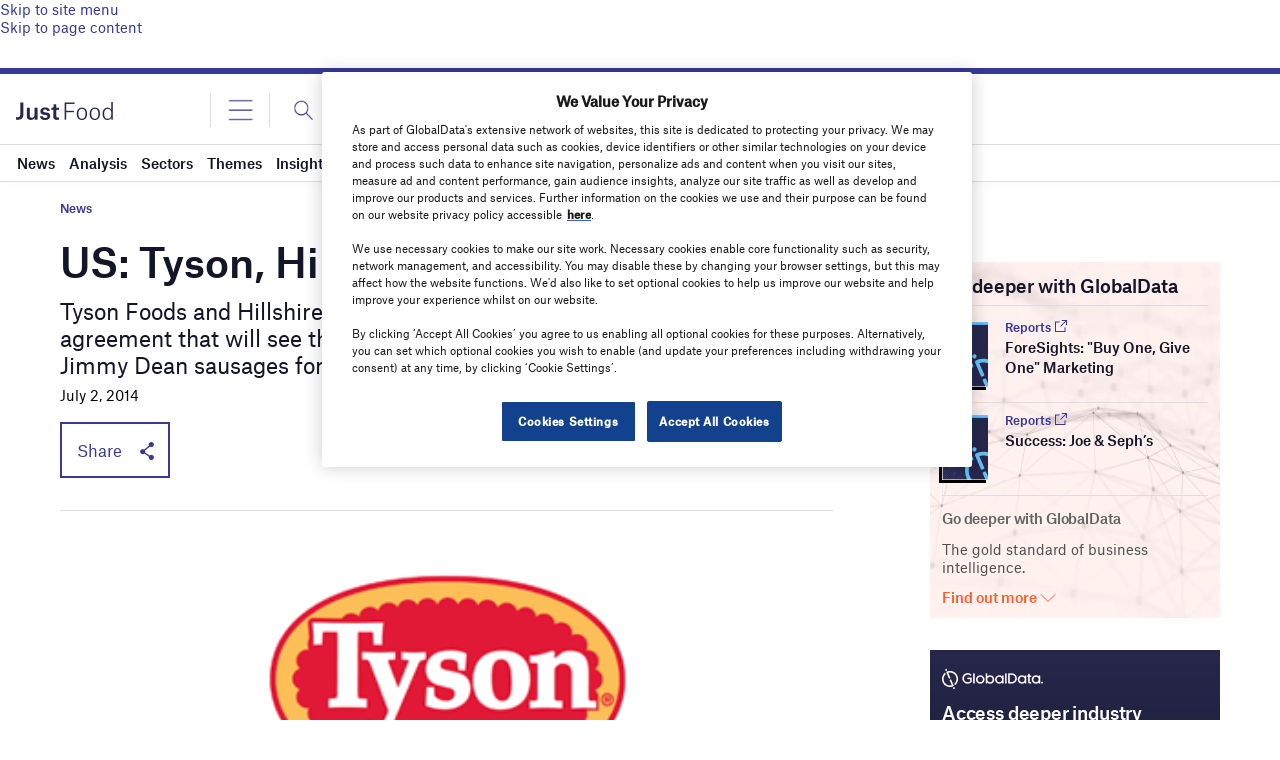

--- FILE ---
content_type: text/html; charset=utf-8
request_url: https://www.google.com/recaptcha/api2/anchor?ar=1&k=6LcqBjQUAAAAAOm0OoVcGhdeuwRaYeG44rfzGqtv&co=aHR0cHM6Ly93d3cuanVzdC1mb29kLmNvbTo0NDM.&hl=en&v=PoyoqOPhxBO7pBk68S4YbpHZ&size=normal&anchor-ms=20000&execute-ms=30000&cb=gudj6jej7e5m
body_size: 49333
content:
<!DOCTYPE HTML><html dir="ltr" lang="en"><head><meta http-equiv="Content-Type" content="text/html; charset=UTF-8">
<meta http-equiv="X-UA-Compatible" content="IE=edge">
<title>reCAPTCHA</title>
<style type="text/css">
/* cyrillic-ext */
@font-face {
  font-family: 'Roboto';
  font-style: normal;
  font-weight: 400;
  font-stretch: 100%;
  src: url(//fonts.gstatic.com/s/roboto/v48/KFO7CnqEu92Fr1ME7kSn66aGLdTylUAMa3GUBHMdazTgWw.woff2) format('woff2');
  unicode-range: U+0460-052F, U+1C80-1C8A, U+20B4, U+2DE0-2DFF, U+A640-A69F, U+FE2E-FE2F;
}
/* cyrillic */
@font-face {
  font-family: 'Roboto';
  font-style: normal;
  font-weight: 400;
  font-stretch: 100%;
  src: url(//fonts.gstatic.com/s/roboto/v48/KFO7CnqEu92Fr1ME7kSn66aGLdTylUAMa3iUBHMdazTgWw.woff2) format('woff2');
  unicode-range: U+0301, U+0400-045F, U+0490-0491, U+04B0-04B1, U+2116;
}
/* greek-ext */
@font-face {
  font-family: 'Roboto';
  font-style: normal;
  font-weight: 400;
  font-stretch: 100%;
  src: url(//fonts.gstatic.com/s/roboto/v48/KFO7CnqEu92Fr1ME7kSn66aGLdTylUAMa3CUBHMdazTgWw.woff2) format('woff2');
  unicode-range: U+1F00-1FFF;
}
/* greek */
@font-face {
  font-family: 'Roboto';
  font-style: normal;
  font-weight: 400;
  font-stretch: 100%;
  src: url(//fonts.gstatic.com/s/roboto/v48/KFO7CnqEu92Fr1ME7kSn66aGLdTylUAMa3-UBHMdazTgWw.woff2) format('woff2');
  unicode-range: U+0370-0377, U+037A-037F, U+0384-038A, U+038C, U+038E-03A1, U+03A3-03FF;
}
/* math */
@font-face {
  font-family: 'Roboto';
  font-style: normal;
  font-weight: 400;
  font-stretch: 100%;
  src: url(//fonts.gstatic.com/s/roboto/v48/KFO7CnqEu92Fr1ME7kSn66aGLdTylUAMawCUBHMdazTgWw.woff2) format('woff2');
  unicode-range: U+0302-0303, U+0305, U+0307-0308, U+0310, U+0312, U+0315, U+031A, U+0326-0327, U+032C, U+032F-0330, U+0332-0333, U+0338, U+033A, U+0346, U+034D, U+0391-03A1, U+03A3-03A9, U+03B1-03C9, U+03D1, U+03D5-03D6, U+03F0-03F1, U+03F4-03F5, U+2016-2017, U+2034-2038, U+203C, U+2040, U+2043, U+2047, U+2050, U+2057, U+205F, U+2070-2071, U+2074-208E, U+2090-209C, U+20D0-20DC, U+20E1, U+20E5-20EF, U+2100-2112, U+2114-2115, U+2117-2121, U+2123-214F, U+2190, U+2192, U+2194-21AE, U+21B0-21E5, U+21F1-21F2, U+21F4-2211, U+2213-2214, U+2216-22FF, U+2308-230B, U+2310, U+2319, U+231C-2321, U+2336-237A, U+237C, U+2395, U+239B-23B7, U+23D0, U+23DC-23E1, U+2474-2475, U+25AF, U+25B3, U+25B7, U+25BD, U+25C1, U+25CA, U+25CC, U+25FB, U+266D-266F, U+27C0-27FF, U+2900-2AFF, U+2B0E-2B11, U+2B30-2B4C, U+2BFE, U+3030, U+FF5B, U+FF5D, U+1D400-1D7FF, U+1EE00-1EEFF;
}
/* symbols */
@font-face {
  font-family: 'Roboto';
  font-style: normal;
  font-weight: 400;
  font-stretch: 100%;
  src: url(//fonts.gstatic.com/s/roboto/v48/KFO7CnqEu92Fr1ME7kSn66aGLdTylUAMaxKUBHMdazTgWw.woff2) format('woff2');
  unicode-range: U+0001-000C, U+000E-001F, U+007F-009F, U+20DD-20E0, U+20E2-20E4, U+2150-218F, U+2190, U+2192, U+2194-2199, U+21AF, U+21E6-21F0, U+21F3, U+2218-2219, U+2299, U+22C4-22C6, U+2300-243F, U+2440-244A, U+2460-24FF, U+25A0-27BF, U+2800-28FF, U+2921-2922, U+2981, U+29BF, U+29EB, U+2B00-2BFF, U+4DC0-4DFF, U+FFF9-FFFB, U+10140-1018E, U+10190-1019C, U+101A0, U+101D0-101FD, U+102E0-102FB, U+10E60-10E7E, U+1D2C0-1D2D3, U+1D2E0-1D37F, U+1F000-1F0FF, U+1F100-1F1AD, U+1F1E6-1F1FF, U+1F30D-1F30F, U+1F315, U+1F31C, U+1F31E, U+1F320-1F32C, U+1F336, U+1F378, U+1F37D, U+1F382, U+1F393-1F39F, U+1F3A7-1F3A8, U+1F3AC-1F3AF, U+1F3C2, U+1F3C4-1F3C6, U+1F3CA-1F3CE, U+1F3D4-1F3E0, U+1F3ED, U+1F3F1-1F3F3, U+1F3F5-1F3F7, U+1F408, U+1F415, U+1F41F, U+1F426, U+1F43F, U+1F441-1F442, U+1F444, U+1F446-1F449, U+1F44C-1F44E, U+1F453, U+1F46A, U+1F47D, U+1F4A3, U+1F4B0, U+1F4B3, U+1F4B9, U+1F4BB, U+1F4BF, U+1F4C8-1F4CB, U+1F4D6, U+1F4DA, U+1F4DF, U+1F4E3-1F4E6, U+1F4EA-1F4ED, U+1F4F7, U+1F4F9-1F4FB, U+1F4FD-1F4FE, U+1F503, U+1F507-1F50B, U+1F50D, U+1F512-1F513, U+1F53E-1F54A, U+1F54F-1F5FA, U+1F610, U+1F650-1F67F, U+1F687, U+1F68D, U+1F691, U+1F694, U+1F698, U+1F6AD, U+1F6B2, U+1F6B9-1F6BA, U+1F6BC, U+1F6C6-1F6CF, U+1F6D3-1F6D7, U+1F6E0-1F6EA, U+1F6F0-1F6F3, U+1F6F7-1F6FC, U+1F700-1F7FF, U+1F800-1F80B, U+1F810-1F847, U+1F850-1F859, U+1F860-1F887, U+1F890-1F8AD, U+1F8B0-1F8BB, U+1F8C0-1F8C1, U+1F900-1F90B, U+1F93B, U+1F946, U+1F984, U+1F996, U+1F9E9, U+1FA00-1FA6F, U+1FA70-1FA7C, U+1FA80-1FA89, U+1FA8F-1FAC6, U+1FACE-1FADC, U+1FADF-1FAE9, U+1FAF0-1FAF8, U+1FB00-1FBFF;
}
/* vietnamese */
@font-face {
  font-family: 'Roboto';
  font-style: normal;
  font-weight: 400;
  font-stretch: 100%;
  src: url(//fonts.gstatic.com/s/roboto/v48/KFO7CnqEu92Fr1ME7kSn66aGLdTylUAMa3OUBHMdazTgWw.woff2) format('woff2');
  unicode-range: U+0102-0103, U+0110-0111, U+0128-0129, U+0168-0169, U+01A0-01A1, U+01AF-01B0, U+0300-0301, U+0303-0304, U+0308-0309, U+0323, U+0329, U+1EA0-1EF9, U+20AB;
}
/* latin-ext */
@font-face {
  font-family: 'Roboto';
  font-style: normal;
  font-weight: 400;
  font-stretch: 100%;
  src: url(//fonts.gstatic.com/s/roboto/v48/KFO7CnqEu92Fr1ME7kSn66aGLdTylUAMa3KUBHMdazTgWw.woff2) format('woff2');
  unicode-range: U+0100-02BA, U+02BD-02C5, U+02C7-02CC, U+02CE-02D7, U+02DD-02FF, U+0304, U+0308, U+0329, U+1D00-1DBF, U+1E00-1E9F, U+1EF2-1EFF, U+2020, U+20A0-20AB, U+20AD-20C0, U+2113, U+2C60-2C7F, U+A720-A7FF;
}
/* latin */
@font-face {
  font-family: 'Roboto';
  font-style: normal;
  font-weight: 400;
  font-stretch: 100%;
  src: url(//fonts.gstatic.com/s/roboto/v48/KFO7CnqEu92Fr1ME7kSn66aGLdTylUAMa3yUBHMdazQ.woff2) format('woff2');
  unicode-range: U+0000-00FF, U+0131, U+0152-0153, U+02BB-02BC, U+02C6, U+02DA, U+02DC, U+0304, U+0308, U+0329, U+2000-206F, U+20AC, U+2122, U+2191, U+2193, U+2212, U+2215, U+FEFF, U+FFFD;
}
/* cyrillic-ext */
@font-face {
  font-family: 'Roboto';
  font-style: normal;
  font-weight: 500;
  font-stretch: 100%;
  src: url(//fonts.gstatic.com/s/roboto/v48/KFO7CnqEu92Fr1ME7kSn66aGLdTylUAMa3GUBHMdazTgWw.woff2) format('woff2');
  unicode-range: U+0460-052F, U+1C80-1C8A, U+20B4, U+2DE0-2DFF, U+A640-A69F, U+FE2E-FE2F;
}
/* cyrillic */
@font-face {
  font-family: 'Roboto';
  font-style: normal;
  font-weight: 500;
  font-stretch: 100%;
  src: url(//fonts.gstatic.com/s/roboto/v48/KFO7CnqEu92Fr1ME7kSn66aGLdTylUAMa3iUBHMdazTgWw.woff2) format('woff2');
  unicode-range: U+0301, U+0400-045F, U+0490-0491, U+04B0-04B1, U+2116;
}
/* greek-ext */
@font-face {
  font-family: 'Roboto';
  font-style: normal;
  font-weight: 500;
  font-stretch: 100%;
  src: url(//fonts.gstatic.com/s/roboto/v48/KFO7CnqEu92Fr1ME7kSn66aGLdTylUAMa3CUBHMdazTgWw.woff2) format('woff2');
  unicode-range: U+1F00-1FFF;
}
/* greek */
@font-face {
  font-family: 'Roboto';
  font-style: normal;
  font-weight: 500;
  font-stretch: 100%;
  src: url(//fonts.gstatic.com/s/roboto/v48/KFO7CnqEu92Fr1ME7kSn66aGLdTylUAMa3-UBHMdazTgWw.woff2) format('woff2');
  unicode-range: U+0370-0377, U+037A-037F, U+0384-038A, U+038C, U+038E-03A1, U+03A3-03FF;
}
/* math */
@font-face {
  font-family: 'Roboto';
  font-style: normal;
  font-weight: 500;
  font-stretch: 100%;
  src: url(//fonts.gstatic.com/s/roboto/v48/KFO7CnqEu92Fr1ME7kSn66aGLdTylUAMawCUBHMdazTgWw.woff2) format('woff2');
  unicode-range: U+0302-0303, U+0305, U+0307-0308, U+0310, U+0312, U+0315, U+031A, U+0326-0327, U+032C, U+032F-0330, U+0332-0333, U+0338, U+033A, U+0346, U+034D, U+0391-03A1, U+03A3-03A9, U+03B1-03C9, U+03D1, U+03D5-03D6, U+03F0-03F1, U+03F4-03F5, U+2016-2017, U+2034-2038, U+203C, U+2040, U+2043, U+2047, U+2050, U+2057, U+205F, U+2070-2071, U+2074-208E, U+2090-209C, U+20D0-20DC, U+20E1, U+20E5-20EF, U+2100-2112, U+2114-2115, U+2117-2121, U+2123-214F, U+2190, U+2192, U+2194-21AE, U+21B0-21E5, U+21F1-21F2, U+21F4-2211, U+2213-2214, U+2216-22FF, U+2308-230B, U+2310, U+2319, U+231C-2321, U+2336-237A, U+237C, U+2395, U+239B-23B7, U+23D0, U+23DC-23E1, U+2474-2475, U+25AF, U+25B3, U+25B7, U+25BD, U+25C1, U+25CA, U+25CC, U+25FB, U+266D-266F, U+27C0-27FF, U+2900-2AFF, U+2B0E-2B11, U+2B30-2B4C, U+2BFE, U+3030, U+FF5B, U+FF5D, U+1D400-1D7FF, U+1EE00-1EEFF;
}
/* symbols */
@font-face {
  font-family: 'Roboto';
  font-style: normal;
  font-weight: 500;
  font-stretch: 100%;
  src: url(//fonts.gstatic.com/s/roboto/v48/KFO7CnqEu92Fr1ME7kSn66aGLdTylUAMaxKUBHMdazTgWw.woff2) format('woff2');
  unicode-range: U+0001-000C, U+000E-001F, U+007F-009F, U+20DD-20E0, U+20E2-20E4, U+2150-218F, U+2190, U+2192, U+2194-2199, U+21AF, U+21E6-21F0, U+21F3, U+2218-2219, U+2299, U+22C4-22C6, U+2300-243F, U+2440-244A, U+2460-24FF, U+25A0-27BF, U+2800-28FF, U+2921-2922, U+2981, U+29BF, U+29EB, U+2B00-2BFF, U+4DC0-4DFF, U+FFF9-FFFB, U+10140-1018E, U+10190-1019C, U+101A0, U+101D0-101FD, U+102E0-102FB, U+10E60-10E7E, U+1D2C0-1D2D3, U+1D2E0-1D37F, U+1F000-1F0FF, U+1F100-1F1AD, U+1F1E6-1F1FF, U+1F30D-1F30F, U+1F315, U+1F31C, U+1F31E, U+1F320-1F32C, U+1F336, U+1F378, U+1F37D, U+1F382, U+1F393-1F39F, U+1F3A7-1F3A8, U+1F3AC-1F3AF, U+1F3C2, U+1F3C4-1F3C6, U+1F3CA-1F3CE, U+1F3D4-1F3E0, U+1F3ED, U+1F3F1-1F3F3, U+1F3F5-1F3F7, U+1F408, U+1F415, U+1F41F, U+1F426, U+1F43F, U+1F441-1F442, U+1F444, U+1F446-1F449, U+1F44C-1F44E, U+1F453, U+1F46A, U+1F47D, U+1F4A3, U+1F4B0, U+1F4B3, U+1F4B9, U+1F4BB, U+1F4BF, U+1F4C8-1F4CB, U+1F4D6, U+1F4DA, U+1F4DF, U+1F4E3-1F4E6, U+1F4EA-1F4ED, U+1F4F7, U+1F4F9-1F4FB, U+1F4FD-1F4FE, U+1F503, U+1F507-1F50B, U+1F50D, U+1F512-1F513, U+1F53E-1F54A, U+1F54F-1F5FA, U+1F610, U+1F650-1F67F, U+1F687, U+1F68D, U+1F691, U+1F694, U+1F698, U+1F6AD, U+1F6B2, U+1F6B9-1F6BA, U+1F6BC, U+1F6C6-1F6CF, U+1F6D3-1F6D7, U+1F6E0-1F6EA, U+1F6F0-1F6F3, U+1F6F7-1F6FC, U+1F700-1F7FF, U+1F800-1F80B, U+1F810-1F847, U+1F850-1F859, U+1F860-1F887, U+1F890-1F8AD, U+1F8B0-1F8BB, U+1F8C0-1F8C1, U+1F900-1F90B, U+1F93B, U+1F946, U+1F984, U+1F996, U+1F9E9, U+1FA00-1FA6F, U+1FA70-1FA7C, U+1FA80-1FA89, U+1FA8F-1FAC6, U+1FACE-1FADC, U+1FADF-1FAE9, U+1FAF0-1FAF8, U+1FB00-1FBFF;
}
/* vietnamese */
@font-face {
  font-family: 'Roboto';
  font-style: normal;
  font-weight: 500;
  font-stretch: 100%;
  src: url(//fonts.gstatic.com/s/roboto/v48/KFO7CnqEu92Fr1ME7kSn66aGLdTylUAMa3OUBHMdazTgWw.woff2) format('woff2');
  unicode-range: U+0102-0103, U+0110-0111, U+0128-0129, U+0168-0169, U+01A0-01A1, U+01AF-01B0, U+0300-0301, U+0303-0304, U+0308-0309, U+0323, U+0329, U+1EA0-1EF9, U+20AB;
}
/* latin-ext */
@font-face {
  font-family: 'Roboto';
  font-style: normal;
  font-weight: 500;
  font-stretch: 100%;
  src: url(//fonts.gstatic.com/s/roboto/v48/KFO7CnqEu92Fr1ME7kSn66aGLdTylUAMa3KUBHMdazTgWw.woff2) format('woff2');
  unicode-range: U+0100-02BA, U+02BD-02C5, U+02C7-02CC, U+02CE-02D7, U+02DD-02FF, U+0304, U+0308, U+0329, U+1D00-1DBF, U+1E00-1E9F, U+1EF2-1EFF, U+2020, U+20A0-20AB, U+20AD-20C0, U+2113, U+2C60-2C7F, U+A720-A7FF;
}
/* latin */
@font-face {
  font-family: 'Roboto';
  font-style: normal;
  font-weight: 500;
  font-stretch: 100%;
  src: url(//fonts.gstatic.com/s/roboto/v48/KFO7CnqEu92Fr1ME7kSn66aGLdTylUAMa3yUBHMdazQ.woff2) format('woff2');
  unicode-range: U+0000-00FF, U+0131, U+0152-0153, U+02BB-02BC, U+02C6, U+02DA, U+02DC, U+0304, U+0308, U+0329, U+2000-206F, U+20AC, U+2122, U+2191, U+2193, U+2212, U+2215, U+FEFF, U+FFFD;
}
/* cyrillic-ext */
@font-face {
  font-family: 'Roboto';
  font-style: normal;
  font-weight: 900;
  font-stretch: 100%;
  src: url(//fonts.gstatic.com/s/roboto/v48/KFO7CnqEu92Fr1ME7kSn66aGLdTylUAMa3GUBHMdazTgWw.woff2) format('woff2');
  unicode-range: U+0460-052F, U+1C80-1C8A, U+20B4, U+2DE0-2DFF, U+A640-A69F, U+FE2E-FE2F;
}
/* cyrillic */
@font-face {
  font-family: 'Roboto';
  font-style: normal;
  font-weight: 900;
  font-stretch: 100%;
  src: url(//fonts.gstatic.com/s/roboto/v48/KFO7CnqEu92Fr1ME7kSn66aGLdTylUAMa3iUBHMdazTgWw.woff2) format('woff2');
  unicode-range: U+0301, U+0400-045F, U+0490-0491, U+04B0-04B1, U+2116;
}
/* greek-ext */
@font-face {
  font-family: 'Roboto';
  font-style: normal;
  font-weight: 900;
  font-stretch: 100%;
  src: url(//fonts.gstatic.com/s/roboto/v48/KFO7CnqEu92Fr1ME7kSn66aGLdTylUAMa3CUBHMdazTgWw.woff2) format('woff2');
  unicode-range: U+1F00-1FFF;
}
/* greek */
@font-face {
  font-family: 'Roboto';
  font-style: normal;
  font-weight: 900;
  font-stretch: 100%;
  src: url(//fonts.gstatic.com/s/roboto/v48/KFO7CnqEu92Fr1ME7kSn66aGLdTylUAMa3-UBHMdazTgWw.woff2) format('woff2');
  unicode-range: U+0370-0377, U+037A-037F, U+0384-038A, U+038C, U+038E-03A1, U+03A3-03FF;
}
/* math */
@font-face {
  font-family: 'Roboto';
  font-style: normal;
  font-weight: 900;
  font-stretch: 100%;
  src: url(//fonts.gstatic.com/s/roboto/v48/KFO7CnqEu92Fr1ME7kSn66aGLdTylUAMawCUBHMdazTgWw.woff2) format('woff2');
  unicode-range: U+0302-0303, U+0305, U+0307-0308, U+0310, U+0312, U+0315, U+031A, U+0326-0327, U+032C, U+032F-0330, U+0332-0333, U+0338, U+033A, U+0346, U+034D, U+0391-03A1, U+03A3-03A9, U+03B1-03C9, U+03D1, U+03D5-03D6, U+03F0-03F1, U+03F4-03F5, U+2016-2017, U+2034-2038, U+203C, U+2040, U+2043, U+2047, U+2050, U+2057, U+205F, U+2070-2071, U+2074-208E, U+2090-209C, U+20D0-20DC, U+20E1, U+20E5-20EF, U+2100-2112, U+2114-2115, U+2117-2121, U+2123-214F, U+2190, U+2192, U+2194-21AE, U+21B0-21E5, U+21F1-21F2, U+21F4-2211, U+2213-2214, U+2216-22FF, U+2308-230B, U+2310, U+2319, U+231C-2321, U+2336-237A, U+237C, U+2395, U+239B-23B7, U+23D0, U+23DC-23E1, U+2474-2475, U+25AF, U+25B3, U+25B7, U+25BD, U+25C1, U+25CA, U+25CC, U+25FB, U+266D-266F, U+27C0-27FF, U+2900-2AFF, U+2B0E-2B11, U+2B30-2B4C, U+2BFE, U+3030, U+FF5B, U+FF5D, U+1D400-1D7FF, U+1EE00-1EEFF;
}
/* symbols */
@font-face {
  font-family: 'Roboto';
  font-style: normal;
  font-weight: 900;
  font-stretch: 100%;
  src: url(//fonts.gstatic.com/s/roboto/v48/KFO7CnqEu92Fr1ME7kSn66aGLdTylUAMaxKUBHMdazTgWw.woff2) format('woff2');
  unicode-range: U+0001-000C, U+000E-001F, U+007F-009F, U+20DD-20E0, U+20E2-20E4, U+2150-218F, U+2190, U+2192, U+2194-2199, U+21AF, U+21E6-21F0, U+21F3, U+2218-2219, U+2299, U+22C4-22C6, U+2300-243F, U+2440-244A, U+2460-24FF, U+25A0-27BF, U+2800-28FF, U+2921-2922, U+2981, U+29BF, U+29EB, U+2B00-2BFF, U+4DC0-4DFF, U+FFF9-FFFB, U+10140-1018E, U+10190-1019C, U+101A0, U+101D0-101FD, U+102E0-102FB, U+10E60-10E7E, U+1D2C0-1D2D3, U+1D2E0-1D37F, U+1F000-1F0FF, U+1F100-1F1AD, U+1F1E6-1F1FF, U+1F30D-1F30F, U+1F315, U+1F31C, U+1F31E, U+1F320-1F32C, U+1F336, U+1F378, U+1F37D, U+1F382, U+1F393-1F39F, U+1F3A7-1F3A8, U+1F3AC-1F3AF, U+1F3C2, U+1F3C4-1F3C6, U+1F3CA-1F3CE, U+1F3D4-1F3E0, U+1F3ED, U+1F3F1-1F3F3, U+1F3F5-1F3F7, U+1F408, U+1F415, U+1F41F, U+1F426, U+1F43F, U+1F441-1F442, U+1F444, U+1F446-1F449, U+1F44C-1F44E, U+1F453, U+1F46A, U+1F47D, U+1F4A3, U+1F4B0, U+1F4B3, U+1F4B9, U+1F4BB, U+1F4BF, U+1F4C8-1F4CB, U+1F4D6, U+1F4DA, U+1F4DF, U+1F4E3-1F4E6, U+1F4EA-1F4ED, U+1F4F7, U+1F4F9-1F4FB, U+1F4FD-1F4FE, U+1F503, U+1F507-1F50B, U+1F50D, U+1F512-1F513, U+1F53E-1F54A, U+1F54F-1F5FA, U+1F610, U+1F650-1F67F, U+1F687, U+1F68D, U+1F691, U+1F694, U+1F698, U+1F6AD, U+1F6B2, U+1F6B9-1F6BA, U+1F6BC, U+1F6C6-1F6CF, U+1F6D3-1F6D7, U+1F6E0-1F6EA, U+1F6F0-1F6F3, U+1F6F7-1F6FC, U+1F700-1F7FF, U+1F800-1F80B, U+1F810-1F847, U+1F850-1F859, U+1F860-1F887, U+1F890-1F8AD, U+1F8B0-1F8BB, U+1F8C0-1F8C1, U+1F900-1F90B, U+1F93B, U+1F946, U+1F984, U+1F996, U+1F9E9, U+1FA00-1FA6F, U+1FA70-1FA7C, U+1FA80-1FA89, U+1FA8F-1FAC6, U+1FACE-1FADC, U+1FADF-1FAE9, U+1FAF0-1FAF8, U+1FB00-1FBFF;
}
/* vietnamese */
@font-face {
  font-family: 'Roboto';
  font-style: normal;
  font-weight: 900;
  font-stretch: 100%;
  src: url(//fonts.gstatic.com/s/roboto/v48/KFO7CnqEu92Fr1ME7kSn66aGLdTylUAMa3OUBHMdazTgWw.woff2) format('woff2');
  unicode-range: U+0102-0103, U+0110-0111, U+0128-0129, U+0168-0169, U+01A0-01A1, U+01AF-01B0, U+0300-0301, U+0303-0304, U+0308-0309, U+0323, U+0329, U+1EA0-1EF9, U+20AB;
}
/* latin-ext */
@font-face {
  font-family: 'Roboto';
  font-style: normal;
  font-weight: 900;
  font-stretch: 100%;
  src: url(//fonts.gstatic.com/s/roboto/v48/KFO7CnqEu92Fr1ME7kSn66aGLdTylUAMa3KUBHMdazTgWw.woff2) format('woff2');
  unicode-range: U+0100-02BA, U+02BD-02C5, U+02C7-02CC, U+02CE-02D7, U+02DD-02FF, U+0304, U+0308, U+0329, U+1D00-1DBF, U+1E00-1E9F, U+1EF2-1EFF, U+2020, U+20A0-20AB, U+20AD-20C0, U+2113, U+2C60-2C7F, U+A720-A7FF;
}
/* latin */
@font-face {
  font-family: 'Roboto';
  font-style: normal;
  font-weight: 900;
  font-stretch: 100%;
  src: url(//fonts.gstatic.com/s/roboto/v48/KFO7CnqEu92Fr1ME7kSn66aGLdTylUAMa3yUBHMdazQ.woff2) format('woff2');
  unicode-range: U+0000-00FF, U+0131, U+0152-0153, U+02BB-02BC, U+02C6, U+02DA, U+02DC, U+0304, U+0308, U+0329, U+2000-206F, U+20AC, U+2122, U+2191, U+2193, U+2212, U+2215, U+FEFF, U+FFFD;
}

</style>
<link rel="stylesheet" type="text/css" href="https://www.gstatic.com/recaptcha/releases/PoyoqOPhxBO7pBk68S4YbpHZ/styles__ltr.css">
<script nonce="ahOt89Oef6fmGBbKHkJXZQ" type="text/javascript">window['__recaptcha_api'] = 'https://www.google.com/recaptcha/api2/';</script>
<script type="text/javascript" src="https://www.gstatic.com/recaptcha/releases/PoyoqOPhxBO7pBk68S4YbpHZ/recaptcha__en.js" nonce="ahOt89Oef6fmGBbKHkJXZQ">
      
    </script></head>
<body><div id="rc-anchor-alert" class="rc-anchor-alert"></div>
<input type="hidden" id="recaptcha-token" value="[base64]">
<script type="text/javascript" nonce="ahOt89Oef6fmGBbKHkJXZQ">
      recaptcha.anchor.Main.init("[\x22ainput\x22,[\x22bgdata\x22,\x22\x22,\[base64]/[base64]/[base64]/[base64]/cjw8ejpyPj4+eil9Y2F0Y2gobCl7dGhyb3cgbDt9fSxIPWZ1bmN0aW9uKHcsdCx6KXtpZih3PT0xOTR8fHc9PTIwOCl0LnZbd10/dC52W3ddLmNvbmNhdCh6KTp0LnZbd109b2Yoeix0KTtlbHNle2lmKHQuYkImJnchPTMxNylyZXR1cm47dz09NjZ8fHc9PTEyMnx8dz09NDcwfHx3PT00NHx8dz09NDE2fHx3PT0zOTd8fHc9PTQyMXx8dz09Njh8fHc9PTcwfHx3PT0xODQ/[base64]/[base64]/[base64]/bmV3IGRbVl0oSlswXSk6cD09Mj9uZXcgZFtWXShKWzBdLEpbMV0pOnA9PTM/bmV3IGRbVl0oSlswXSxKWzFdLEpbMl0pOnA9PTQ/[base64]/[base64]/[base64]/[base64]\x22,\[base64]\\u003d\x22,\x22FMKnYw7DmMKlK13CtcKbJMOBPnbDvsKHw5xSBcKXw5NSwprDoEtdw77Ct0DDol/Ck8Kjw7PClCZXCsOCw44uXwXCh8KIGXQ1w4U6G8OPbRd8QsO3wql1VMKlw5HDnl/[base64]/Ds8OHwp7CtcOWSAg3w6HCnsOhw4XDpSIPND5Ew4/DjcOeGm/DpFjDrsOoRUHCo8ODbMK8wo/Dp8Ofw7/CtsKJwo1Cw7c9wqdiw5LDpl3Cp1TDsnrDg8KHw4PDhwxRwrZNU8KtOsKcOcOOwoPCl8KFd8KgwqFFNW50BMK9L8OCw44VwqZPcMKRwqALVStCw55PWMK0wrkOw7HDtU9bcgPDtcOfwr/Co8OyORrCmsOmwqQlwqErw4R0J8O2UFNCKsOxQcKwC8ORLQrCvmcFw5PDkVAfw5Bjwo8Uw6DCtG0mLcO3wqDDtEg0w67CqFzCncKfPG3Dl8OZN1hxR3MRDMKswpPDtXPCgcOow43DskHDvcOyRBPDiRBCwqtxw65lwrzCgMKMwogoCsKVSTPCpi/CqhnCsgDDiVUPw5/DmcKoKjIew6IHfMO9woQAY8O5e0xnQMO8PcOFSMO9wqTCnGzCoEYuB8OJEQjCqsKIwojDv2Vswo59HsOHPcOfw7HDvR5sw4HDhnBGw6DCo8KswrDDrcO1wrPCnVzDgQJHw5/CmDXCo8KAMlYBw5nDjMKFPnbClcKHw4UWOETDvnTCh8K/wrLCmzYbwrPCujrCnsOxw547wqQHw7/DtjkeFsKVw4zDj2gZFcOfZcKQNw7DisKKWCzCgcKSw5crwokzFwHCisOawr0/R8OSwoo/a8O3YcOwPMOMMzZSw5ohwoFKw6bDmXvDuRnCvMOfwpvClsKFKsKHw5TCuAnDmcO+X8OHXEIPCywmOsKBwo3CjTgZw7HCpn3CsAfCvwAowpLDh8Knw4RRGnQlw6PCunzDjMKmDnocw5NZb8K7w7Eewr1/w57Dv2fDokpww787wpU9w4XDvcO4wq7DrcKDwrccOcKgw4XCtwLCmcOqeVPCh0LCg8O5QA7CtsKfSFLCrsOWwqMRJCokwp/[base64]/DhMKiw67Dk8OGw4Ipwq9qLQrDm31Pw5PCisKWJ8KQwoTCn8K/[base64]/DvMOlWcKPE0IfwqprZsKJd8OFw4BrwqPCsMOcSHYuw4sSw7rCqjTCmMOrbsO8GzvDpcOwwoRSw60Xw6zDl2/Di0RtwoYGKTjDtCYPAcOOwqfDsUwXwqvCtMO1eG4UwrbCm8Oew43DksOUcjdywqklwq3Chx4TYzvDkznCusOiwpXCnjN9GMKpBsOnwq3Di1jClFLCi8K9CG4pw4tkLWvDjcOnRMODw5rDiXTClMKNw4AGeX9Kw4zCp8O4wp8Aw7fDlE3DvQPDnGgcw67DgsKgw5/DpsKNw4bCnwI0wrM/XsKQAnrCnxPDgHIpwqsGDHkUIsKiwrdiJG0ySlLCigXCu8KIN8K4bEjCkRIYw7l/w4DCuGRMw5o9RxfCqcKJwoVOw5fCmcOGclwwwqjDosKow6F2EMOUw4wPw6bCt8Oawp42w7p/w7jCvMO9WC3DrzrCmMOOb2NQwrd0BEHDmsKPAMKWw6JAw5Nuw4HDn8Kxw4RiwpHCicO6wq3CkUdwZRvCo8K/wpHDkmZLw7RUw6TCtXd0wpHCv3zDmcKVw4VVw6jDnsOYwpYdeMOpIcO1wqLDt8KbwpNHbUgqw6ZQw43CuATCoRozbxEmFF7CnsKnVMOiwqdRS8OrSsKfCRxgZ8K+AF8Dw5hAw7MYRcKdUsO4w6LCh3XCugEmRcKgwq/DoAEDZsKIHMOqalURw53Du8OnOG/[base64]/IVdjQ8KrwrvDosOrw6rDuWE/[base64]/Dr1ASw4UKwrPDukFswpBBM1zCqMKzw4QEKHQew7DDlsOUFXhvHsK8w7Qyw4p6UQIFacOQwpkiPEc9cjEJwrtVV8OMwqZ8wrU2w5PCksKtw6xWZcKAYG/Ds8OOw5rDssKvwoRFT8ORc8Ofw5jCvltuI8KowrTDscOHwrs+wo7DlikUI8KEJklSHcOtw6lML8O8WMKPDFbCuy54E8K1CTDCnsO5VCfCgMOawqbCh8OOSsKDw5PDp0fDh8Ofw5XDlGDDv0jCisOJEMKCw4Y5eA9/[base64]/Di8K4wr0/DTDDr8KWIMKSPXrCgiLDncKHVxNgOgfCvcKawoUTwoEMZsKOe8OUwrrCtsOzbgFrwrNlNsOiVMKyw7/CiF1GLcKRwpFvBiApDsOVw67CknLDq8Oiw5PCt8Krw4vCj8O5NMKHeTkPVWDDnMKPw7EDH8O7w4rCsj7CqsOcw7jDk8Kpw4bDqsOgw4zCp8KCw5Ilw7RPw6jCmsK7dFLDiMK0Eyh2w40ALwIzw4PCnEvCjFbClMOnw5ErGX7Drn01w4/CiEbCp8K2dcK9VMKTVQbCn8KYaX/Dj1AWT8OuSMO7w7Ziw41FI3Jiwq88wqw4TcKxTMKCwpFYScOWwoHCmcO5AyRfw7xYw6bDoDFbw4/DscKrGBTDgMKfwp41NcOzDsKTwpDDkcKUJsOnTQR9wpYsZMOjZ8KuwpDDtQ9lwppPRSIXwo/DgMOEJMO1wqZbw5zDl8Ouw5zCjjd4bMK1WsOufULDrHXDrcOXwobDnMOmwqnDisOrWy1OwqckQm52HcO8ZSfChMO9cMKuT8Kgw6HCqW/CmVwzwphKw7VDwrvDsVpDD8OWwo/[base64]/w4UIwppUDyZzXMKIUBPDisOTw7XCnsOdwrrCkcODwrDCi2jCoMOOHATCmw4vBVd/wqnDpMOaAsK6W8KcK3nCs8K/[base64]/[base64]/[base64]/DhBZNXsKwPMOHwqjDl8OowrsPB3ljSjoTD8OhFsKKFsO0OQfCksOMVsOlDcKOwoHCgATCpiBsaVMUwo3DtcOnMlPDkMKMAx3CrcKhCVrDkwjDkizCqyLDp8O+w7IRw6TCnXlRfn7Di8OZfcKnwpFJWFrCh8KYECZZwqM8JTI8MV8Ww7XCusO/[base64]/DoDPDgSPCgMOPScOQTcKdEcOdaMOcG8KPNBt2TQ7CgMKrCsOewrQtHRwsCMOKwqhEOsOONcOACMKwwpTDi8ORw4sCfcKOO2DCqCDDln7Cr3zCjFNfwpMiQnBEeMKgwr3Ds1/DpXE5w4nCnBrCpcKzS8OEwqZRw5nDtMK9wpETwr/Cn8K/w5Naw6VzwonDisO8w7zCkyPDgQvCiMO5NxTCqcKCFsOMw7bCvkrDpcObw4hJfcKJwrIkM8OaKMKuwpRGcMKGw6HDssKtf3LDrSzDmlAPw7Y+VUk9GDDDnSDCjcOcFXxXw5Mxw45+wq7DmsOnw44iBcK4w5JZwoUZwqvCmTfDv2/ClMKdw7nDvXvChMODwpzCi3fCgsOxb8KJNBrDgA3Dkl/DkMOVd2lBwp3Dn8OMw4R6DQNewoXDmXnDvsK/JiLCgMOAwrPCncKkw6jDmcO5wrIYwqPCkUrCuSLCv3zDisKuHjjDp8KPK8KpRsORL3dWwoHDjkfDnlVQw53CjcO+wqhOM8KhfwtyAsKRw4AzwrnCkMOqOMKTVzhQwo3Dm0PDuHMMCirDgsOlwqFGw5lewp/DmnTCu8OJf8OIw6QIMcO6DsKMw4LDv3MTZMOCQWzCuxfDtx8zQ8Oww4bDvXgwXMOAwqIKDsOtQgrClMKQPMK1bMOAF3bCqMO5SMOHH25Tf2bDkMOPEcK+wrZfNURQwpcrVsKvw4HDgcOIOsOew7RRLQzDqlTClQhVOMKZcsObwo/DpnjDisKwK8KDHyLCjcKAD3kZOzXDnzDDicOew6PDpXXDvAY/w7pMUyB/JEBgWcK1wo/DikjDkzTDtcOcw4kPwoNzwqM5a8K/TMOnw6t6JiA+e1rDhFtGU8OywocAwoHCg8ONfMKrwqnCocKTwrXCqsO9DMK9woppD8OBwpPCmcKzwpvDnsOWwqgIJ8KPLcKXw4LDk8OMw45Bw4zDtsONaCwRDB53w4h/dH8Tw64Tw5wifljCm8KAw5dqwrR/SgjCnMOdSwXCghI0wpfCh8KmayTDoCZRwpLDu8Klw4rDiMKnwrk3wq1KNkQJKcOSw5PDigTCiGcRf3DCucOQZcO0wojDvcKWwrXCnsK/[base64]/DmlsEc2B8GcKsEE9EwrhtTMOVwp5hCm1kw5rCvyYMJDZ0w7LDnMOpA8Oyw7Jtw452w4IfwqbDt1hcDG97Jy90JmXCjcOoQiEuf0/DvkjDuxXDnMO3LV9SFE8nIcKzwpjDnVRxKxk+w67ChcOjGsORw4cEcMOHZ0RXEwrCp8KqVRTDlgojZMO7w6LCmcO8TcKzA8OVcjDDsMOGw4HDgjjDsWA8b8KiwqHDu8OCw4Ndw5gsw7DCrG7DlD5UBMOsw57DjsOVBAcibcKew5AOwqzDgHDDvMKhbGlPw40awog/aMKmb18wX8OlDsOnw7nDgEBswo1kw77DiXQKw5s4w47DocKoJcORw7DDpAhfw6hKaAknw6jCusKEw6HDk8KWYFrDpiHCucKbfR4aGVPDsMKeDsO2UhFqHUAeDmTDtMO9E3sTLkd4w6LDgA3DucKtw7Ycw7zDu2QHwrcKw4p3BC3DicOiUMO/wqHCuMOfKsK/VcK3ADduYiVLBW9fwo7Cu3bCimUjJS3DscKjPh7DnsKHfW/CjQA6e8KuRhPCmcKtwo/[base64]/CnsKoA8Onw6N9EsOHTMKkwpzCrsOkPMOIScO1wqvDpRlrCMK4ZSLClWnDumfDh2wLw50RL3/[base64]/IcOgwrjDuSrDlsOVw6zDpmrDrcKSwrYzHVLCv8K/[base64]/CjsOrwpkLeH/Dp3DDvULCjEnDvsOawqQMwovCqGcmK8KYN13DiBZ5BwrCnwbDl8OJw6XCk8OhwpDDrAnCtUE4R8O/woDCq8OceMKEw5FHwqDDhsKdwoZ5wpdJw6p3DMOVw6lLeMO3wpUVw4dGW8Kpw6ZLw43Di0lxwrXDpcK1UXbCqjZObR/CksOMP8OMw43Cr8ONw5IZCVDCp8Odw4nCp8O/Y8O+PAfChjdPwrxOw7zCmsOMw5jCkMKYc8KCw4xJwropwqTCqMOzZWRLG24fwqotw5o5wqDDusKbw5/Dg13DgnbDp8K/MS3CrcKKW8Onc8KwesKYVXjDtsKfwqZiwoPCpX80ASnCkMOVw589T8OAS2XCqUHDjHscw4VYUy5Ow6oUSsOgIVHCvSXCtsOgw5dTwpUzw7vCpCnDkMKuwrg9wrJ5woZ2wo01bB/CmsKRwqIqDsK+QMOkwphWQh9cNh4PK8Ofw7g0w6/[base64]/CvjrCtTpOFcKEFUbCjSTDjh07RCDDp8K0wrsywp5MV8OUUw3Dm8Otw5zDhcOpQlnDmcOywoJZwohtFFpPIMOgeClgwoDCocK7bBc2AlRZG8KJYMO2AhLCohxsa8KSaMK4SWUQwr/[base64]/QMKNXcOyw4PCp8OLw6pmwpTCocOkwpHDo3kMw6YOw5/DsH3CvFPDogXCsUTClsK0wqjDnMOQRiJEwrA/wqnDmEzCkcO4wqHDkhx4Bl/DvsK7XFgrP8KodCwrwoDDmx/CkMK6FG3DvMOHJcONw5TCj8Ohw5XCjsKhwrvCkhR0woI6LcKGw5cVw7NZwpPCuD/DosO1XAXChMOgW3DDocOKU1pQJMOQb8KPwq7CvsKvw5fDlF0OAXrDqcKEwpNfwpXCnGLCmsKpw4vDl8O9wqM6w5bDmMKWYQ3DqR1UNxDCuQ59w493AH/DhS/CrcKMbRPDgMKnwrNEKSR/WMOOO8K6wo7CisKvwqPDpWkLeBHDk8O+e8KpwrB1XWHCu8K2wr3DkCURf0vDksO9CMKSwqPCpS9Aw6hdwoPCsMOpasOZw6nCvHTDjRI6w7bDuDJMwqrDlcK3w6TCksK3RcOCwq3ChFLDsG/CgW5yw4jDkG3DrMKLEmIgHsOyw5/DsA5IFzrDlcOPPMKawp3DmQrCusOJLsOeHUhPRcKdecODYjUQZcOVMMKywofCgsOGwqHCuBZgw4pVw7zDgMO1H8KNc8KmA8OCA8K/I8Oow6rDoVrDkXbDuk1IH8Kgw7rCgcOAwpjDrcKSRsOjwqTCpH0ndWnCqHjDugNPOsK1w4PCswTDg3wvMMOpwo1ZwpFQQx/Dt10XZ8K+wo/[base64]/[base64]/[base64]/ChkLDr8KzIcKtIMKpbFzCpFY0TMKow53CncOCwqhjw4rDoMKmCMOeHHNDCsO9HiZ7GXbCm8KlwociwqLDpVjDvMKdeMK1w78PSsKvw5HCkcKcXyLDjULCqcKcVMOAw5LCnADCozNVA8OPLsOIwqXDgBbDocK0wo/[base64]/Cq8OQwpnCusKZw4NXITcqwrTCgxbCkcKBfGNjZsO9EBZEw7jDpcO9w5jDljxjwp82w4VowrPDjsKbK0EHw6fDjcOLecOTwpdBPCXCvsO/SQ0zwrMhZcO1woLCmAvDlxXCs8O+M3XCs8Oxw5XDssOTaEzCrcKTw4YoXx/CpcKEwocNwoPDlXpsfU/DnjTCnMOsdAbCksKyLl58YcOeBcK8CMODwqM9w7TDgxZ0F8KFG8OSJMKGA8O/[base64]/DkMOTwp0bw6NNwqZrICHCgQvCtMOnwpbCkXMTw6nCukF1wofDtyLDkxICbzzDuMKiw4fCn8KDwqpVw5/[base64]/Dr8OVFiJgw4nDiMKIw6rDlcOmwot9w4DDkcKyw6rDksKtUWZvw5h4I8KVw5DDkCvDucO7w6IlwplmGMO/EMKYbmXDnsKJwoTCoRE1czwnw4IpYsKSw7/[base64]/CpXtgfsOZwoNNUMKQAiXDg08TPzUTKkfCpcKfw5vDvcOYw47DqsOPB8OAX085w57CtkNwwrwGasKEY0XCo8K1w4vCi8OBw5XCqMONLsKwJMO3w4TCqDbCjMKHw7l8Y1U/w5vDvsKSesKJC8KaOMKfwpM9VmIpWURsXFzDoC3DtknDo8Knw67ClU/DtsKGRsOPV8OWMHIrwq0QBG8Nw5Maw7fChcKlwr1zdgHDscO3wqPDj17CtsORw7l/ZsKhwq1WK8O6ZhfCoQNpwpdbbR/Dix7Dk1nCqMOjNcOYKVbDr8OwwoHDrGNww73CucO2wrPCucO/ZsKNJm5SDsK8w7lmCQbCpFvCkwDDhcOkDH4fwocVYTFdAMKEwqHCs8OaU2LCqS0jQCogEEHDlw9VDDfCq17DsgckB13CkMKBwpHCsMK/w4TCk1UzwrPDuMOewrptFsOwZ8Obw7oLw6Unw4PDlsOOw7t9CV5EacK5bCA6w4B/wrJ5QBQPYy7CiS/Ch8KJwoI+M3URw4bCocOGw6F1wqfCkcOBw5ABasOEGnzDmFdbY3fDiWzDssONwogjwphQDQdqwqnCkDVNWnBYMsO1w5zCkjXDlsOOW8OZVBsuf1DCmhvCt8OKw7HDmijCocK7PMKWw5UQw6XDjMOmw7p9P8OZG8K/w7PClCgxUTPDkn3DvFvCg8OMJcOpM3QvwoF8fWPCjcKjbMKFw6lvw71Sw6wUwqTDsMK0wpPDv288N3DCk8Oxw43DrMO5wonDgQJCwo59w7HDsCXCg8O+WcKdwpDDm8KdYMK2DmAVAcKqwqLDjA7CkMOYVcKMw5lawr8VwqTCu8Oww63DhUvCg8K/[base64]/CvnbDjcKLdMKww6HDvw5wUGfDqSdSYG7Djk04w54gcsONwo9WbsK0wqkVwrY4IsK6B8KLw43DucKOwrYGIG7DrFTCrmlneQwhwoQywrrCrMOfw5g1aMOew6vCmQDCpxHDuUTCgcKdwpB/w4vDgMOKMsOJYcKUw60jwoIuawzDiMKiw6TCu8KUFH/[base64]/Cq8KdwqHCoj7Dk8KqwqgRScOfwqhdJ8KZwp1WAsKvAcKLw5NxKcKTZ8OCworDmkIxw7Icwpwuwq4mAcOTw5INw4Iiw7Fgw6bCmcKTwoBhM2nClcKNwp9UFcKOw6xGwr1nw7/Dq0bCo0kswqnDs8OwwrN7w4tZPsK9esK2w7HClVbCgFrCiGbDgcK1fMOIasKeGcKvMcOBw4tsw5fCu8O0w4XCo8OYw5fDr8OTVCIGw6pmfcOWPDHCnMKQcFPDnUAaSsKlO8Kaa8Krw60jw4EHw6Zhw7hNOBkCbj3CtCAgwoXDisO5IS7Dll/DvMOgw485woPDgFzCrMOtD8KlYQQZAMKSFsKrMGLDsULDswtBS8KYwqHDjcOKwp/ClAfDtsOEwo3CuGjCr19UwrozwqE1wrM6wq3DusK2w7TCiMOBwpsIHSUQdCPCpcK3wodWTMOUEDgPw5Q7wqTDpMK1wpVBw510wrzDlcOkw5jCnsKLwpU+J1/DoFPCuAQtw7Yuw4pZw6LDtW01wrU/acKjbsOfwrnCkQlSRsKXG8Oowphow4tUw6YJw7nDgkBEwo8wLH5jEMOkasOwwqjDhV0OesOuNjRWCUJxFhonw4bChMKtwrN+w6lFbBUwXsKDw4FAw50hwpzCkylYw4rCqU8Bw7/[base64]/DinfClcOPwpnDrQHCvxXDgcKRHMOcwqlheMK8dcKaaUnDi8Osw47CvkkGwoHDtMK9Tg/DiMK4wpLChizDncK2O1Iyw4hMOcOWwpAJw6TDvCXDoR4QZcODwp8iOcKdREjCoG8Xw6fCv8OeKMKNwqvCuk/DvMO0KW7CninDqMO/[base64]/[base64]/CvcOvdHbCqcKnTVvDncKFwp1DwqfDpnTDigFZw70YB8OSw74cw4JaAsKiZkhWMVI6dsKFe0JOZ8O2w7oDTmDDuUDCuVQ4UC08w53Ct8KjE8OBw75iQ8K6wqspVTvCmEzCokRWwqlhw53CvRnCmcKVw4/DhB3CjFLCrCghKsKwasKSwrB5ElHDpMOzb8KSwp7CuikCw7fDl8KpeSNXwpoBc8O1woNxw63CpyzCvXjCnC/DiyJiw5QeCz/CkUbDu8Kow6tMfxfDqcKecEUZwrPDnsOVw67DrBYSdcOAwrkMw4s3OMKVGsO3GcOqwqxIDMKdJcK0XsKnwpjCmsKhHh4QSWN4MCknwoo5wqzCh8KoIcOKFjjDuMOOPBsAA8O3PMO+w6fCtMKiSBZQw7HCkDTCmDDCqsOlw5vCqzFVw7goDjrChEXCncKNwqVaFyw/IkTDrnHCmC/DmsKuacKrwqjCryF8wpDCkcOZEcKRFsOXw5RBD8KrBFYBdsO+woxBJw1MKcOawoR8OWUYw73DnUU6w57DqcKoPMOVVC/[base64]/[base64]/CrMKbw6vDvcOUXTJQw6LCjsOrw7RaCcKhITXCg8O5w7UCwosvEQDDncOjKgFaKgHDuS/CniMRw5kJw5s4EcO6wrlTX8Ohw5YGVcO7w4QTKlMBaQx5wqzCgQ0QfG7CoVYxLcKrfC4qGWZSQhJ5M8O2w5nCvcOaw4Zzw6AMdsK5PMOmwrpxwr3CgcOKaAdqPHfDmsO9w65/[base64]/CmRcBRSl3wpXDimRYwrNYDsK4QcOkBRd1w77DscOATx83aRzClMOBRhHCqMOjZ25xZxMEw6N1EkjDg8KLacOWwplVwqbChsKRRmnCoWxeZDxIG8Kkw6XDiQbCvsOXwp4cVUhNwrdoG8OPNMO/wpI/Q14JTcKgwqklFHJyIhTDuh3DoMOnJMOPw5xYw4dmSsOpw5g0MsKWw5o4RzjDi8KHAcOrw4vCnsKfwonDiDvCqcO5wo52WMO8DMOReCPCnjvCgsKCGV/Dj8KiF8KuBgLDpsKJIAUTw53Dk8OVAsOgPmTCminDkMKowrbDuVtXX2IjwqsgwoAqw4jCtQXDsMKjwrrDnhkvHh4RwpofBg8aTzzCmMKLaMK0PU1mECHCk8K3OVfDjcK0dlrDrMOFKcOvwoY+wr8ZSCjCocKCwo7Cn8OPw7/CvMOnw63CgsOVwrjCmsOUUMOTVBbDkkrCqMOTW8OMwowGSw91FW/DmDAkakHChzAsw40ZYkp/PMKawoPDjsO2wrDCqUbDjHjCpF1FXsOtUsKjwppOHkrCn09xw4powp7CihlqwrjCkgzCjCAvRG/[base64]/w6zDgcOew79WYHt6wr8lKcKPw6LDkh4cwrXDvQ/CnSLDvcKow6Eua8KQwr1TKx9rwofDpGtGeHM5ccKic8O6RCDCpnTChHUFQjUsw7DDjFYZMcKTLcOSdh7DoU5CL8Kbw7Z/fsOHwrMhUsKPwqDDkEgFbAxLMjZeKMKgw6bCvcKjHcKSwopDw7/CmBLCoQRrwonCnkrCmMK5wrw9wqTCiW/Cuk88woUuw7LCrxoLwqB4w7XDjHjDriF7JD1BRSoqwpXCr8Omc8KwXgRSY8O1w5/[base64]/wrAbw53CkjlDd8KlRj1VwrR8FcOVw5wFw4zCkwY+wqrDh8OkYh/DrDXCpmJrw5IZJcKsw780wq/[base64]/VWRUdsOYPRVfUjHDqsOdJcONAMOVVcOAw4zCv8OKwrocw6Uyw6fCqWted2V8wpnDsMKrwp9mw4YAVVEpw5fDhGfDs8OdbFzCsMO+w6/CoXLCpn/DgsKAEcOCQ8KnXcKtwr9AwotUERLDkcOdfsOBMwF8fsKvJMKAw6PCpsOSw71AXWzCncOPwqhJTcKIw5fDgVvDjWpDwrsiw6x9w7XCqUBZwqfDtH7DhMOqfX80bVI/[base64]/El7CqgbCq8KiLB1pwqtwAi7CvsKfw5R9w58mUcKjw5EawrzDiMOvw4gyI0Q8czvDnsKHPQrCjsKgw5fDvMKGw4ojIcKLa0wDLUfDo8Oowp1JH0XDocKwwqpWSjdAwrdtH2rDqFLCj2MDwp/DqHLCv8KTAMOEw5Ipw4MKcxY+bjNSw6rDthZvw6XCgQPCkXdcRTbDg8OJb0XCjMO6R8Okw4ArwofChmJ4wp0fwq1Dw7HCt8KHamHClMO+w5zDlCnDvMOhw7nDi8K3cMKew6HDthgVOsOEw7pWNEAVwqrDqzjDhSkjTm7Csg/CoGZANMKBLw4jw4IRwqRCwo/CuCDDjQDCt8OmZDJsVMO2HTfDim8RCHEqwp3DhsOwMwtGCsKjBcKcw68/w7TDmMOnw7tQGBcVB3JeG8OWScKKQcOZKTrDk0TDpFnCnXtOLB0vw6x+N1zDjHoWMsKpwpMTLMKGwpJOw7FEw6XCiMKnwpDDoBbDr1PCnxp1w4hywpvDr8OIw7bCvSUtwq3DqQrCkcOaw65uw7jCm1/[base64]/RCg8wohEwobCuWvClMO9w4hkQMOGw68uOMOuw6RYw4suIUTDgMOSAMOqXMOewrfDrcKIwp5wY1wZw6LDu29+QmPCnMOqAQ0/w5DCnsOjw7FEW8K2F0UcQMKHW8Ocw7rCiMKLAMOXwprDj8KfMsK+BsO9HB5Fw4BJU2UnHsO8KX8sLCjCpcOkw5gWbzd+YsKKwpvCmHYHcRZQLcOpwoLCqcO7w7TDqsKIFsKhw7/Dm8OLC2DCisO3wrnCucKowqMNdsKZwrDDnXbDuT3Dh8O4w7fDkCjCtVQcWl8Iw5EyF8OAHMOWw6tjw64bwp3DtMOkwr8IwqvCjB9Yw4obGMKOEDXDl3pjw6ZEwrNqRwPCuFA4wrI0U8OkwpA/OMO0wo02w493QsKCe3A6K8KxIcK7d0IQwrNmeyHCgMKMIcKxw4bCiCzCrG3Ck8Oiw6nDnXpIVMOjw4HChMOPcsOWwoNQwoPDqsO5T8KUWsO/w67DksOLFGczwp8oB8KNG8O+w7fDucKhNiBzDsKkZMO0w7smw6TDu8OxPMKmKcKTGmjCjcK9wrZuMcKeeTE+CsOow48LwqNXR8K+OcOEwrsAwowcw5/Cj8OrQzDCkcOjwpE0AQLDssOESMOAW1nCiGPCjMOxMkNiHsO7BsKyI2kZXsOZUsKQXcOndMOcDzVENl0/GcOcXgVMbDjDkVlOwppxfzxsHcOYQmXCgXVcw5t1w7hsLHRsw6DChcKvezFHwplUw6U1w4/DpAnDklbDtcKyXC/[base64]/[base64]/CkDLCpVrDtTMOeWALbyUFwrQiwoDCnkzDksOwYUcQZnzDncK2wqMtw5l+X1nCl8ONwpvDgcO6w5fChzTDjsO4w4EEwoLDn8KGw6NUDwDClMKKNMOFO8KvR8OmTsKKK8OaLB5ffAPCgUnChsONEmTCoMO7w4/CmsOowqTCnB3CtHsFw6bCh0YMeC/DpFY8w6PDo0zDkxgiWC3DjgtdM8Kgw7kTOFbCv8OUKcOyw5jCrcKmwqnCvsOpwoszwqRjwrbCmSsyGW8iDMKtwo0Kw7scwqkLwozCusOdFMKoDsOic1JBfnMuwrZ1DcKDE8OfXsO7w5sww7sAw5XCtFZ3bMO+w6fCgsK/w50dwpvCmQnDk8KGSsKVOnAOdFbCksOkw7fDmcKkwqPDsSPDmX5Ow4pHXcKuwpHDuzrCtcKyY8KJXjfDqcO3VH5Swr7Dn8K+R0jCuREHwq3DiQsTLHBjFkBjw6Y9fjcbw6zCnw1+amLDmWfCicO/wrt0w43Dj8OtR8O1wpUPwpPCqBRgwpTDm0XClwlew7Riw4djSsKKSsOwesK9wptaw5LCjhxQw6rDqgBhw4oFw7F/BcO+w4ItPsKgf8Ovwp8eGMOHLjfCsl/CocKVw5oCDMOkwqHDoH7DosKESsO/[base64]/DvsOeWwUQAcObw6YHYMKxYwUjw53DoMOjwrQ1TsOFQcKBwrkRw50AZsOaw6c/w4nDnMOSIknDtMKBw5x7wpNtw7DDvcKlFGgYQMO5OcK6T0TDqxjDt8OgwoYEwpNPwobCg2wKT2/Cs8KIw7vDtsKiw4vChz4uNEUdw5cDw7bCpgdTDn7Co1fDhcOYw5jDvhXCgcOkK0vCkcKvZxbDlcOlw685dsOdw5bCuk/Ds8OZCsKOZsOxwrHDl23Cg8K2HcOLw5jCilQMw6BUKMOCwrjDn0AEwoM5wr3DnRrDryZUw7bCi2nDvFoMDMK2KRLCvlZyOsKcF2sTLsK7PMKYZRjCiQPDqcOdTEJAw7wEwr4dKcKZw6jCpMOeV3/Ck8OewrQDw7Ewwod2RiTCjsO4wqRHwpTDqCHCvgTCv8OoNsK9TjhHcjNLw5nDmD01w5/DkMKpwobDtxZgBWvCs8OUK8KIwoRAeyApE8KlOMOjIj19fFvDvcK9SXBmwqpswqs9F8KjwozDssKlPcOsw5wQasOMwqfChz/Dkk1SIwkLMsOIw6tIwoB/Nnsow5HDnVHCqMOiJMOiWR3CksKrwo4bw4cKSMORL3XDqXnCvMOEw5EMbsKpP18yw4XCssOWwoRfw5TDqcO4CsKwEh0MwoxxcC54wq5Zw6fCmwnCiHDCrcKQworDlMKiWgrDmsKCWGlCw6bChz5UwqRhQSxGw5fDnsOWwrbDjMK4fsOBwq/ChsOhfMOTUsOtGcOWwro9eMOuPMKLL8OzHm/Ck3XCjmbDo8OJPQXChsKkXk7Dr8OrFMOQecOFJ8KnwoTDmh3Cu8O1wq8sT8KCTsOlRGZXesK7w7rCkMKUwqZGwojDuSHDhsOqPifDmcKxeUBCwpfDh8KAwqI/wpvChBXDmMO8w6FawrXCqcKgLMK7w7dic1gvVmjDosKRRsKuw6vCvCvDm8K0wpDDoMKJwpDDunY/fyLDjzjDo3BbH05Kw7YOTMK2P2x+w4fCjgbDrHDCpcK3AcKxwrgcQMOfwpDCpm3DqzEGw6zCjMKXQ1kRwrjCvUNkWcKrC3XDj8ObGMOPwp0iw5MKwoc8w4PDqTzDn8KCw6A+w5jCvsKyw4hcITbCgXnChsOGw54Uwq7Cjk/CoMOxwpPCljNdWsKywopAw7MXw7t1Y1vDm0N1dDPCt8OZwqvCvV5gwqIkw7ISwrfCssOfVMKTIF/[base64]/CnsOTFsOkM8K1dMKjwpzDlcOZRsKww7bChMOLwocqXgPDrVXDoUt/[base64]/DrC8fCcOVQsOtCDzCi2rCjwoOVCUwwrw/w5QnwpB2w7o3w7HCqMKAD8KAwqHCtU9vw6c6wrfClSIuw4phw7fCqsO8HhbCmC52OsOfwoVkw5cNwr/CsVjDvcKwwqU+AR92wpguwptFwoQxKFguwoTDpMKnOsOJw4TCm30fwpkVfzouw6LDjcKdw7J2w4fChj03w6DCkRt6TcKWbsO2w5HDj2kGwrzCtGgrDQLCgXsnwoMCw6TCu0xrw6keaRbCv8KowpjDpHfDjcOCwq0dTMK5aMKSaQoWwq3DpirCrcOrXSIVdzE7Rg/CgwItelI6w6cUVBIaYMKKwr0KwpPCn8OPwoLDhcOTBnxrwobCh8O9CEQmw4/Dnl0ZKsKVB2JBHzXDtcKLw67CiMOREMOsI15/wodQT0fDmMOtXEXCmsO6B8KLbmDClsKOFBMCZ8OgYHHCgMO8ZMKXwobCnSJPwqTCjXwrdcOBIsK+WEE0w6/DnnROwqpbDhRvKVpIS8KVfERnw5NMw7rDsi8sOVfCqDjDnMOmYHwLwpN3wohvbMO0FWwhwoLDncKCwr05w7fDnyLDqMKyBzwDeQwOw6xsVMKZw47DtAlkw6fCiylRfgvDnsO/w7PCk8Oxwp9NwoLDgDVKwpnCrcOeC8Ktwq1OwrzDqjXCusORYyMyKMKlwpNLFEcPw6Y6F3QCKMOED8OFw4/DvcOYVzAxESQHP8KRw4EdwrVkNWvCjg4kw6TDgW8Sw6JDw6/Ch0Q/XX7CoMOww55KL8OawrPDv1PDlMOAwpvDo8KsRsOZw6PCjl0xwrBifMK3w77DmcOGQXRGw7rCh3LCp8OvRhXDgsOmw7TDgcOcwpTCnivDmcKawpnCsmwtREEIbxZXJMKVJGE6YyBVChLDowPDphwpw6vDkQVnNcKnw50Pw6DDtxvDnD/DrMKjwq1WJE0gaMOnSxrCs8O2Aw3Cg8OAw59VwoA1GsO3w5w8UcOrNiN/Q8OowoTDtzR/wq/CthnDhUfCqm/DjMOPwqRWw7HDoCjDjiQZw6sPwqTDisOfwqdKSm3DjMKYUxt1QVFhwrJwE17Cl8OGYMKyK2BIwoxMwplGPcKZD8O7w4PDksOGw4PDhyI+c8K7AF7CuD9LNyk7woh4Y2gOT8K8NmFZY3NiWml1ZgUZF8OYACEKwrLDhnbDqcKgwqAowqHCpxvDjCIsWsKuw6/CsXo3N8KuCE3Ck8OJwpEtworDl0UowpHDj8O4w6fDnMOeIsK0wqLDhRdMMsOfwolIwoIZwq5NBUkcNxYeOMKGwp/Dt8KAMsOhwrLCpCl5w7PCmRgbwqgOw7c+w7sDZMOiKMO3wrUVbcOkwq4kSR92wowwMVkVwqsEZcOQw6rDkDLDjsKgwo3ClwrCoQrChcOsUcOnRsKGw5k2woIjTMK7w4ksbcKOwp0QwprDkCXDtUhnTiDCuQcpMMOcwozDmMOMAHfCgnl/woscw5Ezw4HCtBQIDlfDlsOlwrcuwoLDksK+w59ebVFYwo7DvsO2w4vDv8KHw7sSTMKHwpPDk8KuVMK/B8KQDUprDMKZw4bDig0owoPDkGBrw4MVw4TDgzluXcOaWcOLXMKURsO3w5tYLMKDH3LDqMO+NMOgw5xYcx7DncOjw4bCvxTDo1BXfE9/[base64]/w4w0OcOGXX/CucKywqpxcXbDn8OMRg/[base64]/Cv3PDlHjCrxTCimxlwq4hw6rDuzDChgwawqlIw7vCtjjDvsOjdwXCjU/[base64]/[base64]/w6nDuD9wwrUywoLDuAfCn0fCvx3DgMK8wqEIEcKpPMKVw71swrLDrQjCrMKww7nDu8OAIsOEWsOYHwsvw7jCmjzCgx3Dq3Jlwodzw6bCl8OTw5d5H8KxdcOOw6XDvMKCY8K0wqfCgnvDtm/[base64]/[base64]/[base64]/CvEnDsTdoXwAowoHDgXnCiV0dScOJwo8LCR7Djgc4ccKUw4XDsXJ+woHDr8OtayLCsG/DqcKVfsOvYHrDocKeNho7a3UrY3diwq3Cqy3CjDd/w6fCrDPDnlV8HMK8wqnDlF7Cg0sOw7XDmsO7PAjCv8OrfcODOlY0dQXCvg9IwoEBwrnDml3DlCYywp3Di8KsfMKjIMKow6rCnMOnw613CMOvMMKvBFTChRnDoGEYEAHDtcOhw5p5L3dgw5TDtVUwYQTCgEhbFcK6WFt0w4TCkwnClWslw65YwqpPTC/[base64]/DnELDn8O+w5sww54Yf8KJw6rCkFTDqMO/[base64]/CsRtzwrR+d8KpSEwbN8KNw5zCkiHCnBw+w67Ci2PDgcKOw4bDjHTChsOrwoLDs8KvbcOcEg/CmcOJKMOtHhJQanJwbB3CiGJFw5rChnfDvmHChcOhFsOaK0QZdX/DkMKWw506CijCiMOZwr3DgMK5w6ofKcK5wrMUVcOkGsO3QMOSw4LDpsK0C17CsyUWNXIZw50HUMOPHgwHZMOewrDCsMOSw7hfZMOKw4XDrA48wpfDlsO7w7zCo8KHwqZsw6DCuVrDox/ClcKpwqjCosOEwo7CqsObwqDCksKGY0ISG8KFw4ppw7AXa2XCn2XCnsKbwo3DjsOSM8KZwobCpsOZGnwKQxMKScK+VsOzw5PDg2DCqSINwpLDl8KCw57DhzrDtF/Djj/Cp3DCrEEXw5Jbwq0Bw7cOwpfDpxJPw7tyw6nDvsOWJMKxwooWWsKlwrPDqiPCgT19SQsOIsKZTxTCi8KGw41mVXHCh8KEHsOvIg50wrJcQ2w8OB8+wrV7UERgw5suw5tVQ8OCw4pyRsOUwpfCvglhEsKMwqLCrsO9asOoeMOjdXLDvMKEwog8w4ZFwohiW8O2w7s9w4/Ds8KcMcO6bGLCv8OtwovDlcKbMMOiOcOywoMwwoQIEV0NwojClsO9wrjDn2rDgMODw68lw6LDnmXDn0VXIsKTwrPDszJfMU/CglgrMsKsOMOgIcK6EXLDlD1Qw6vCgcOBEgzCj1o5JMOKJMKBw7w4Tn/[base64]/w6nDj8Ofwq1xLzPDlSjDmMKDwoRuw7lmw6dtw5gnwoktJRfCqzMGWgMbbcKnXkPDgcK2PErCo08OFW5gw64IwpbCoQEEw68CExPDqA5/[base64]/CiA8VDsK6wrTDrcOPw6dJwostNkwIPRjCoA/DnBXDhWfDr8KRB8Kpw4jDuCfCu3oLw7Y2DcKQKFLCsMKJw43CkMKKC8KWdRw0wpFZwpkow41Gwp4dbcKeDiUbOTd3TMORFX7CosKLw7NfwpPDshNCw6gCwqMDwrF7elUQG285NcOuVgHCmFDDvcOmfU9twovDtcOfw5cVw6LChg\\u003d\\u003d\x22],null,[\x22conf\x22,null,\x226LcqBjQUAAAAAOm0OoVcGhdeuwRaYeG44rfzGqtv\x22,0,null,null,null,1,[21,125,63,73,95,87,41,43,42,83,102,105,109,121],[1017145,217],0,null,null,null,null,0,null,0,1,700,1,null,0,\x22CvYBEg8I8ajhFRgAOgZUOU5CNWISDwjmjuIVGAA6BlFCb29IYxIPCPeI5jcYADoGb2lsZURkEg8I8M3jFRgBOgZmSVZJaGISDwjiyqA3GAE6BmdMTkNIYxIPCN6/tzcYADoGZWF6dTZkEg8I2NKBMhgAOgZBcTc3dmYSDgi45ZQyGAE6BVFCT0QwEg8I0tuVNxgAOgZmZmFXQWUSDwiV2JQyGAA6BlBxNjBuZBIPCMXziDcYADoGYVhvaWFjEg8IjcqGMhgBOgZPd040dGYSDgiK/Yg3GAA6BU1mSUk0GhkIAxIVHRTwl+M3Dv++pQYZxJ0JGZzijAIZ\x22,0,0,null,null,1,null,0,0,null,null,null,0],\x22https://www.just-food.com:443\x22,null,[1,1,1],null,null,null,0,3600,[\x22https://www.google.com/intl/en/policies/privacy/\x22,\x22https://www.google.com/intl/en/policies/terms/\x22],\x22VcVjv8VFNh6BzJmK0hQJKHF52tZdv7ngXvuEhyNewXs\\u003d\x22,0,0,null,1,1768432273098,0,0,[70,165],null,[23,148,21,48],\x22RC-l-H9p3SktUI4gw\x22,null,null,null,null,null,\x220dAFcWeA4JJ3YgUWxxORwSOsx0chCo-YCpHsIzLnYCnshBPitONFiUcqVQ2197-nzXQ2f40T-UEEOJw1WsNl4jsLffs9cGCKdWhw\x22,1768515072922]");
    </script></body></html>

--- FILE ---
content_type: text/html; charset=utf-8
request_url: https://www.google.com/recaptcha/api2/aframe
body_size: -247
content:
<!DOCTYPE HTML><html><head><meta http-equiv="content-type" content="text/html; charset=UTF-8"></head><body><script nonce="gZ2F_nKB4JLUF5p09_6v-g">/** Anti-fraud and anti-abuse applications only. See google.com/recaptcha */ try{var clients={'sodar':'https://pagead2.googlesyndication.com/pagead/sodar?'};window.addEventListener("message",function(a){try{if(a.source===window.parent){var b=JSON.parse(a.data);var c=clients[b['id']];if(c){var d=document.createElement('img');d.src=c+b['params']+'&rc='+(localStorage.getItem("rc::a")?sessionStorage.getItem("rc::b"):"");window.document.body.appendChild(d);sessionStorage.setItem("rc::e",parseInt(sessionStorage.getItem("rc::e")||0)+1);localStorage.setItem("rc::h",'1768428687525');}}}catch(b){}});window.parent.postMessage("_grecaptcha_ready", "*");}catch(b){}</script></body></html>